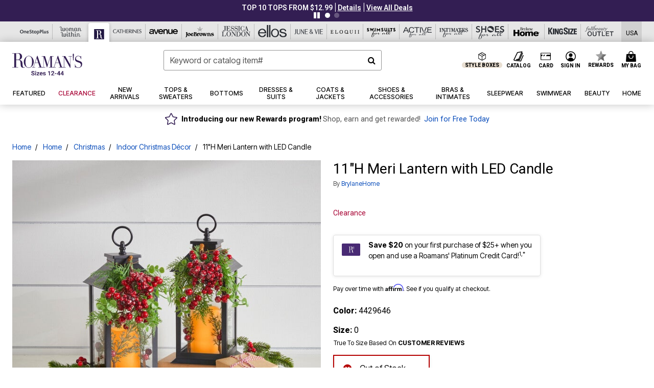

--- FILE ---
content_type: text/javascript; charset=utf-8
request_url: https://p.cquotient.com/pebble?tla=bbkt-oss&activityType=viewPage&callback=CQuotient._act_callback0&cookieId=bcaoiZUrjRiVMqx6Ng626lm3ZA&realm=BBKT&siteId=oss&instanceType=prd&referrer=&currentLocation=https%3A%2F%2Fwww.roamans.com%2Fproducts%2F11h-meri-lantern-with-led-candle%2F1072222.html%3Fcgid%3DRM_Home_Seasonal_Christmas%26dwvar_1072222_color%3D4429646&ls=true&_=1769346166723&v=v3.1.3&fbPixelId=__UNKNOWN__&json=%7B%22cookieId%22%3A%22bcaoiZUrjRiVMqx6Ng626lm3ZA%22%2C%22realm%22%3A%22BBKT%22%2C%22siteId%22%3A%22oss%22%2C%22instanceType%22%3A%22prd%22%2C%22referrer%22%3A%22%22%2C%22currentLocation%22%3A%22https%3A%2F%2Fwww.roamans.com%2Fproducts%2F11h-meri-lantern-with-led-candle%2F1072222.html%3Fcgid%3DRM_Home_Seasonal_Christmas%26dwvar_1072222_color%3D4429646%22%2C%22ls%22%3Atrue%2C%22_%22%3A1769346166723%2C%22v%22%3A%22v3.1.3%22%2C%22fbPixelId%22%3A%22__UNKNOWN__%22%7D
body_size: 269
content:
/**/ typeof CQuotient._act_callback0 === 'function' && CQuotient._act_callback0([{"k":"__cq_uuid","v":"bcaoiZUrjRiVMqx6Ng626lm3ZA","m":34128000},{"k":"__cq_seg","v":"0~0.00!1~0.00!2~0.00!3~0.00!4~0.00!5~0.00!6~0.00!7~0.00!8~0.00!9~0.00","m":2592000}]);